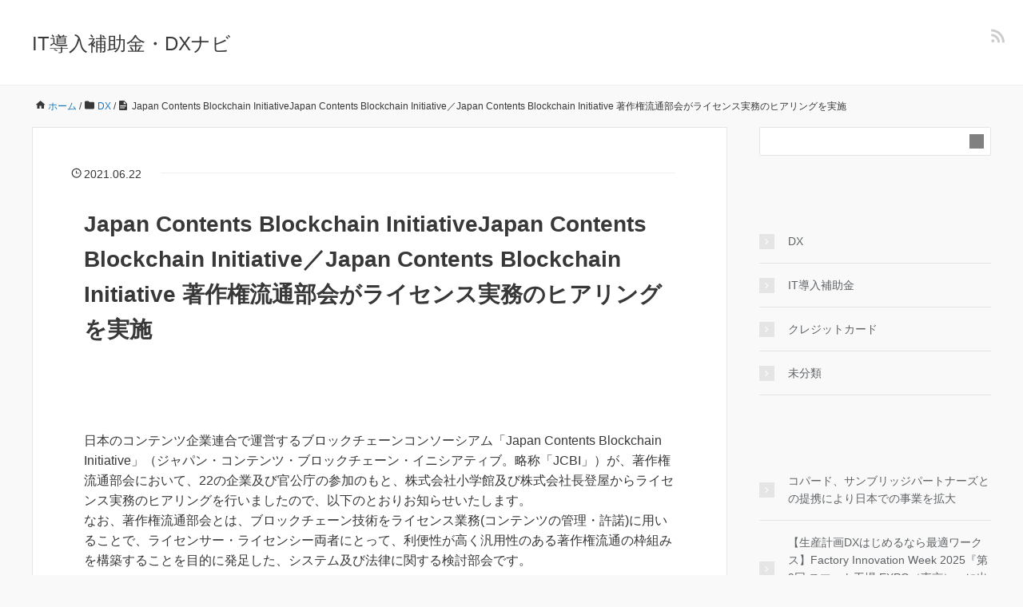

--- FILE ---
content_type: text/html; charset=UTF-8
request_url: https://www.nabis-g.com/15132/
body_size: 14739
content:
<!DOCTYPE HTML>
<html lang="ja">
<head prefix="og: https://ogp.me/ns# fb: https://ogp.me/ns/fb# article: https://ogp.me/ns/article#">
	<meta charset="UTF-8">
	
	<meta name="viewport" content="width=device-width,initial-scale=1.0">
	<!--[if lt IE 9]>
    <script src="http://html5shiv.googlecode.com/svn/trunk/html5.js"></script>
  <![endif]-->


		<!-- All in One SEO 4.7.4.1 - aioseo.com -->
		<title>Japan Contents Blockchain InitiativeJapan Contents Blockchain Initiative／Japan Contents Blockchain Initiative 著作権流通部会がライセンス実務のヒアリングを実施 | IT導入補助金・DXナビ</title>
		<meta name="description" content="日本のコンテンツ企業連合で運営するブロックチェーンコンソーシアム「Japan Contents Blockchain Initiative」（ジャパン・コンテンツ・ブロックチェーン・イニシアティブ。略称「JCBI」）が、著作権流通部会において、22の企業及び官公庁の参加のもと、株式会社小学館及び株式会社長登屋からライセンス実務のヒアリングを行いましたので、以下のとおりお知らせいたします。 なお、著作権流通部会とは、ブロックチェーン技術をライセンス業務(コンテンツの管理・許諾)に用いることで、ライセンサー・ライセンシー両者にとって、利便性が高く汎用性のある著作権流通の枠組みを構築することを目的に発足した、システム及び法律に関する検討部会です。" />
		<meta name="robots" content="max-image-preview:large" />
		<link rel="canonical" href="https://www.nabis-g.com/15132/" />
		<meta name="generator" content="All in One SEO (AIOSEO) 4.7.4.1" />
		<meta property="og:locale" content="ja_JP" />
		<meta property="og:site_name" content="IT導入補助金ナビ" />
		<meta property="og:type" content="article" />
		<meta property="og:title" content="Japan Contents Blockchain InitiativeJapan Contents Blockchain Initiative／Japan Contents Blockchain Initiative 著作権流通部会がライセンス実務のヒアリングを実施 | IT導入補助金・DXナビ" />
		<meta property="og:description" content="日本のコンテンツ企業連合で運営するブロックチェーンコンソーシアム「Japan Contents Blockchain Initiative」（ジャパン・コンテンツ・ブロックチェーン・イニシアティブ。略称「JCBI」）が、著作権流通部会において、22の企業及び官公庁の参加のもと、株式会社小学館及び株式会社長登屋からライセンス実務のヒアリングを行いましたので、以下のとおりお知らせいたします。 なお、著作権流通部会とは、ブロックチェーン技術をライセンス業務(コンテンツの管理・許諾)に用いることで、ライセンサー・ライセンシー両者にとって、利便性が高く汎用性のある著作権流通の枠組みを構築することを目的に発足した、システム及び法律に関する検討部会です。" />
		<meta property="og:url" content="https://www.nabis-g.com/15132/" />
		<meta property="og:image" content="https://www.nabis-g.com/wp-content/uploads/2020/06/IThozyo-logo.png" />
		<meta property="og:image:secure_url" content="https://www.nabis-g.com/wp-content/uploads/2020/06/IThozyo-logo.png" />
		<meta property="og:image:width" content="450" />
		<meta property="og:image:height" content="150" />
		<meta property="article:published_time" content="2021-06-21T22:37:23+00:00" />
		<meta property="article:modified_time" content="2021-06-21T22:37:23+00:00" />
		<meta name="twitter:card" content="summary" />
		<meta name="twitter:title" content="Japan Contents Blockchain InitiativeJapan Contents Blockchain Initiative／Japan Contents Blockchain Initiative 著作権流通部会がライセンス実務のヒアリングを実施 | IT導入補助金・DXナビ" />
		<meta name="twitter:description" content="日本のコンテンツ企業連合で運営するブロックチェーンコンソーシアム「Japan Contents Blockchain Initiative」（ジャパン・コンテンツ・ブロックチェーン・イニシアティブ。略称「JCBI」）が、著作権流通部会において、22の企業及び官公庁の参加のもと、株式会社小学館及び株式会社長登屋からライセンス実務のヒアリングを行いましたので、以下のとおりお知らせいたします。 なお、著作権流通部会とは、ブロックチェーン技術をライセンス業務(コンテンツの管理・許諾)に用いることで、ライセンサー・ライセンシー両者にとって、利便性が高く汎用性のある著作権流通の枠組みを構築することを目的に発足した、システム及び法律に関する検討部会です。" />
		<meta name="twitter:image" content="https://www.nabis-g.com/wp-content/uploads/2020/06/IThozyo-logo.png" />
		<script type="application/ld+json" class="aioseo-schema">
			{"@context":"https:\/\/schema.org","@graph":[{"@type":"Article","@id":"https:\/\/www.nabis-g.com\/15132\/#article","name":"Japan Contents Blockchain InitiativeJapan Contents Blockchain Initiative\uff0fJapan Contents Blockchain Initiative \u8457\u4f5c\u6a29\u6d41\u901a\u90e8\u4f1a\u304c\u30e9\u30a4\u30bb\u30f3\u30b9\u5b9f\u52d9\u306e\u30d2\u30a2\u30ea\u30f3\u30b0\u3092\u5b9f\u65bd | IT\u5c0e\u5165\u88dc\u52a9\u91d1\u30fbDX\u30ca\u30d3","headline":"Japan Contents Blockchain InitiativeJapan Contents Blockchain Initiative\uff0fJapan Contents Blockchain Initiative \u8457\u4f5c\u6a29\u6d41\u901a\u90e8\u4f1a\u304c\u30e9\u30a4\u30bb\u30f3\u30b9\u5b9f\u52d9\u306e\u30d2\u30a2\u30ea\u30f3\u30b0\u3092\u5b9f\u65bd","author":{"@id":"https:\/\/www.nabis-g.com\/author\/koutake\/#author"},"publisher":{"@id":"https:\/\/www.nabis-g.com\/#organization"},"image":{"@type":"ImageObject","url":"https:\/\/prtimes.jp\/i\/63619\/9\/resize\/d63619-9-706957-0.png","@id":"https:\/\/www.nabis-g.com\/15132\/#articleImage"},"datePublished":"2021-06-22T07:37:23+09:00","dateModified":"2021-06-22T07:37:23+09:00","inLanguage":"ja","mainEntityOfPage":{"@id":"https:\/\/www.nabis-g.com\/15132\/#webpage"},"isPartOf":{"@id":"https:\/\/www.nabis-g.com\/15132\/#webpage"},"articleSection":"DX"},{"@type":"BreadcrumbList","@id":"https:\/\/www.nabis-g.com\/15132\/#breadcrumblist","itemListElement":[{"@type":"ListItem","@id":"https:\/\/www.nabis-g.com\/#listItem","position":1,"name":"\u5bb6"}]},{"@type":"Organization","@id":"https:\/\/www.nabis-g.com\/#organization","name":"IT\u5c0e\u5165\u88dc\u52a9\u91d1\u30ca\u30d3","description":"\u5bfe\u8c61\u30b5\u30fc\u30d3\u30b9\u4e00\u89a7","url":"https:\/\/www.nabis-g.com\/","logo":{"@type":"ImageObject","url":"https:\/\/www.nabis-g.com\/wp-content\/uploads\/2020\/06\/IThozyo-logo.png","@id":"https:\/\/www.nabis-g.com\/15132\/#organizationLogo","width":450,"height":150,"caption":"IT\u5c0e\u5165\u88dc\u52a9\u91d1\u30ed\u30b4"},"image":{"@id":"https:\/\/www.nabis-g.com\/15132\/#organizationLogo"}},{"@type":"Person","@id":"https:\/\/www.nabis-g.com\/author\/koutake\/#author","url":"https:\/\/www.nabis-g.com\/author\/koutake\/","name":"IT\u5c0e\u5165\u88dc\u52a9\u91d1\u30fbDX\u30ca\u30d3","image":{"@type":"ImageObject","@id":"https:\/\/www.nabis-g.com\/15132\/#authorImage","url":"https:\/\/secure.gravatar.com\/avatar\/25d948e03ff1047eb1a1a8852b701ee3?s=96&d=mm&r=g","width":96,"height":96,"caption":"IT\u5c0e\u5165\u88dc\u52a9\u91d1\u30fbDX\u30ca\u30d3"}},{"@type":"WebPage","@id":"https:\/\/www.nabis-g.com\/15132\/#webpage","url":"https:\/\/www.nabis-g.com\/15132\/","name":"Japan Contents Blockchain InitiativeJapan Contents Blockchain Initiative\uff0fJapan Contents Blockchain Initiative \u8457\u4f5c\u6a29\u6d41\u901a\u90e8\u4f1a\u304c\u30e9\u30a4\u30bb\u30f3\u30b9\u5b9f\u52d9\u306e\u30d2\u30a2\u30ea\u30f3\u30b0\u3092\u5b9f\u65bd | IT\u5c0e\u5165\u88dc\u52a9\u91d1\u30fbDX\u30ca\u30d3","description":"\u65e5\u672c\u306e\u30b3\u30f3\u30c6\u30f3\u30c4\u4f01\u696d\u9023\u5408\u3067\u904b\u55b6\u3059\u308b\u30d6\u30ed\u30c3\u30af\u30c1\u30a7\u30fc\u30f3\u30b3\u30f3\u30bd\u30fc\u30b7\u30a2\u30e0\u300cJapan Contents Blockchain Initiative\u300d\uff08\u30b8\u30e3\u30d1\u30f3\u30fb\u30b3\u30f3\u30c6\u30f3\u30c4\u30fb\u30d6\u30ed\u30c3\u30af\u30c1\u30a7\u30fc\u30f3\u30fb\u30a4\u30cb\u30b7\u30a2\u30c6\u30a3\u30d6\u3002\u7565\u79f0\u300cJCBI\u300d\uff09\u304c\u3001\u8457\u4f5c\u6a29\u6d41\u901a\u90e8\u4f1a\u306b\u304a\u3044\u3066\u300122\u306e\u4f01\u696d\u53ca\u3073\u5b98\u516c\u5e81\u306e\u53c2\u52a0\u306e\u3082\u3068\u3001\u682a\u5f0f\u4f1a\u793e\u5c0f\u5b66\u9928\u53ca\u3073\u682a\u5f0f\u4f1a\u793e\u9577\u767b\u5c4b\u304b\u3089\u30e9\u30a4\u30bb\u30f3\u30b9\u5b9f\u52d9\u306e\u30d2\u30a2\u30ea\u30f3\u30b0\u3092\u884c\u3044\u307e\u3057\u305f\u306e\u3067\u3001\u4ee5\u4e0b\u306e\u3068\u304a\u308a\u304a\u77e5\u3089\u305b\u3044\u305f\u3057\u307e\u3059\u3002 \u306a\u304a\u3001\u8457\u4f5c\u6a29\u6d41\u901a\u90e8\u4f1a\u3068\u306f\u3001\u30d6\u30ed\u30c3\u30af\u30c1\u30a7\u30fc\u30f3\u6280\u8853\u3092\u30e9\u30a4\u30bb\u30f3\u30b9\u696d\u52d9(\u30b3\u30f3\u30c6\u30f3\u30c4\u306e\u7ba1\u7406\u30fb\u8a31\u8afe)\u306b\u7528\u3044\u308b\u3053\u3068\u3067\u3001\u30e9\u30a4\u30bb\u30f3\u30b5\u30fc\u30fb\u30e9\u30a4\u30bb\u30f3\u30b7\u30fc\u4e21\u8005\u306b\u3068\u3063\u3066\u3001\u5229\u4fbf\u6027\u304c\u9ad8\u304f\u6c4e\u7528\u6027\u306e\u3042\u308b\u8457\u4f5c\u6a29\u6d41\u901a\u306e\u67a0\u7d44\u307f\u3092\u69cb\u7bc9\u3059\u308b\u3053\u3068\u3092\u76ee\u7684\u306b\u767a\u8db3\u3057\u305f\u3001\u30b7\u30b9\u30c6\u30e0\u53ca\u3073\u6cd5\u5f8b\u306b\u95a2\u3059\u308b\u691c\u8a0e\u90e8\u4f1a\u3067\u3059\u3002","inLanguage":"ja","isPartOf":{"@id":"https:\/\/www.nabis-g.com\/#website"},"breadcrumb":{"@id":"https:\/\/www.nabis-g.com\/15132\/#breadcrumblist"},"author":{"@id":"https:\/\/www.nabis-g.com\/author\/koutake\/#author"},"creator":{"@id":"https:\/\/www.nabis-g.com\/author\/koutake\/#author"},"datePublished":"2021-06-22T07:37:23+09:00","dateModified":"2021-06-22T07:37:23+09:00"},{"@type":"WebSite","@id":"https:\/\/www.nabis-g.com\/#website","url":"https:\/\/www.nabis-g.com\/","name":"IT\u5c0e\u5165\u88dc\u52a9\u91d1\u30fbDX\u30ca\u30d3","description":"\u5bfe\u8c61\u30b5\u30fc\u30d3\u30b9\u4e00\u89a7","inLanguage":"ja","publisher":{"@id":"https:\/\/www.nabis-g.com\/#organization"}}]}
		</script>
		<!-- All in One SEO -->

<meta name="keywords" content="" />
<meta name="description" content="



                        
                            日本のコンテンツ企業連合で運営するブロックチェーンコンソーシアム「Japan Contents Blockchain Init" />
<meta name="robots" content="index" />
<meta property="og:title" content="Japan Contents Blockchain InitiativeJapan Contents Blockchain Initiative／Japan Contents Blockchain Initiative 著作権流通部会がライセンス実務のヒアリングを実施" />
<meta property="og:type" content="article" />
<meta property="og:description" content="



                        
                            日本のコンテンツ企業連合で運営するブロックチェーンコンソーシアム「Japan Contents Blockchain Init" />
<meta property="og:url" content="https://www.nabis-g.com/15132/" />
<meta property="og:image" content="" />
<meta property="og:locale" content="ja_JP" />
<meta property="og:site_name" content="IT導入補助金・DXナビ" />
<script type="text/javascript">
/* <![CDATA[ */
window._wpemojiSettings = {"baseUrl":"https:\/\/s.w.org\/images\/core\/emoji\/15.0.3\/72x72\/","ext":".png","svgUrl":"https:\/\/s.w.org\/images\/core\/emoji\/15.0.3\/svg\/","svgExt":".svg","source":{"concatemoji":"https:\/\/www.nabis-g.com\/wp-includes\/js\/wp-emoji-release.min.js?ver=6.6.4"}};
/*! This file is auto-generated */
!function(i,n){var o,s,e;function c(e){try{var t={supportTests:e,timestamp:(new Date).valueOf()};sessionStorage.setItem(o,JSON.stringify(t))}catch(e){}}function p(e,t,n){e.clearRect(0,0,e.canvas.width,e.canvas.height),e.fillText(t,0,0);var t=new Uint32Array(e.getImageData(0,0,e.canvas.width,e.canvas.height).data),r=(e.clearRect(0,0,e.canvas.width,e.canvas.height),e.fillText(n,0,0),new Uint32Array(e.getImageData(0,0,e.canvas.width,e.canvas.height).data));return t.every(function(e,t){return e===r[t]})}function u(e,t,n){switch(t){case"flag":return n(e,"\ud83c\udff3\ufe0f\u200d\u26a7\ufe0f","\ud83c\udff3\ufe0f\u200b\u26a7\ufe0f")?!1:!n(e,"\ud83c\uddfa\ud83c\uddf3","\ud83c\uddfa\u200b\ud83c\uddf3")&&!n(e,"\ud83c\udff4\udb40\udc67\udb40\udc62\udb40\udc65\udb40\udc6e\udb40\udc67\udb40\udc7f","\ud83c\udff4\u200b\udb40\udc67\u200b\udb40\udc62\u200b\udb40\udc65\u200b\udb40\udc6e\u200b\udb40\udc67\u200b\udb40\udc7f");case"emoji":return!n(e,"\ud83d\udc26\u200d\u2b1b","\ud83d\udc26\u200b\u2b1b")}return!1}function f(e,t,n){var r="undefined"!=typeof WorkerGlobalScope&&self instanceof WorkerGlobalScope?new OffscreenCanvas(300,150):i.createElement("canvas"),a=r.getContext("2d",{willReadFrequently:!0}),o=(a.textBaseline="top",a.font="600 32px Arial",{});return e.forEach(function(e){o[e]=t(a,e,n)}),o}function t(e){var t=i.createElement("script");t.src=e,t.defer=!0,i.head.appendChild(t)}"undefined"!=typeof Promise&&(o="wpEmojiSettingsSupports",s=["flag","emoji"],n.supports={everything:!0,everythingExceptFlag:!0},e=new Promise(function(e){i.addEventListener("DOMContentLoaded",e,{once:!0})}),new Promise(function(t){var n=function(){try{var e=JSON.parse(sessionStorage.getItem(o));if("object"==typeof e&&"number"==typeof e.timestamp&&(new Date).valueOf()<e.timestamp+604800&&"object"==typeof e.supportTests)return e.supportTests}catch(e){}return null}();if(!n){if("undefined"!=typeof Worker&&"undefined"!=typeof OffscreenCanvas&&"undefined"!=typeof URL&&URL.createObjectURL&&"undefined"!=typeof Blob)try{var e="postMessage("+f.toString()+"("+[JSON.stringify(s),u.toString(),p.toString()].join(",")+"));",r=new Blob([e],{type:"text/javascript"}),a=new Worker(URL.createObjectURL(r),{name:"wpTestEmojiSupports"});return void(a.onmessage=function(e){c(n=e.data),a.terminate(),t(n)})}catch(e){}c(n=f(s,u,p))}t(n)}).then(function(e){for(var t in e)n.supports[t]=e[t],n.supports.everything=n.supports.everything&&n.supports[t],"flag"!==t&&(n.supports.everythingExceptFlag=n.supports.everythingExceptFlag&&n.supports[t]);n.supports.everythingExceptFlag=n.supports.everythingExceptFlag&&!n.supports.flag,n.DOMReady=!1,n.readyCallback=function(){n.DOMReady=!0}}).then(function(){return e}).then(function(){var e;n.supports.everything||(n.readyCallback(),(e=n.source||{}).concatemoji?t(e.concatemoji):e.wpemoji&&e.twemoji&&(t(e.twemoji),t(e.wpemoji)))}))}((window,document),window._wpemojiSettings);
/* ]]> */
</script>
<style id='wp-emoji-styles-inline-css' type='text/css'>

	img.wp-smiley, img.emoji {
		display: inline !important;
		border: none !important;
		box-shadow: none !important;
		height: 1em !important;
		width: 1em !important;
		margin: 0 0.07em !important;
		vertical-align: -0.1em !important;
		background: none !important;
		padding: 0 !important;
	}
</style>
<link rel='stylesheet' id='wp-block-library-css' href='https://www.nabis-g.com/wp-includes/css/dist/block-library/style.min.css?ver=6.6.4' type='text/css' media='all' />
<style id='classic-theme-styles-inline-css' type='text/css'>
/*! This file is auto-generated */
.wp-block-button__link{color:#fff;background-color:#32373c;border-radius:9999px;box-shadow:none;text-decoration:none;padding:calc(.667em + 2px) calc(1.333em + 2px);font-size:1.125em}.wp-block-file__button{background:#32373c;color:#fff;text-decoration:none}
</style>
<style id='global-styles-inline-css' type='text/css'>
:root{--wp--preset--aspect-ratio--square: 1;--wp--preset--aspect-ratio--4-3: 4/3;--wp--preset--aspect-ratio--3-4: 3/4;--wp--preset--aspect-ratio--3-2: 3/2;--wp--preset--aspect-ratio--2-3: 2/3;--wp--preset--aspect-ratio--16-9: 16/9;--wp--preset--aspect-ratio--9-16: 9/16;--wp--preset--color--black: #000000;--wp--preset--color--cyan-bluish-gray: #abb8c3;--wp--preset--color--white: #ffffff;--wp--preset--color--pale-pink: #f78da7;--wp--preset--color--vivid-red: #cf2e2e;--wp--preset--color--luminous-vivid-orange: #ff6900;--wp--preset--color--luminous-vivid-amber: #fcb900;--wp--preset--color--light-green-cyan: #7bdcb5;--wp--preset--color--vivid-green-cyan: #00d084;--wp--preset--color--pale-cyan-blue: #8ed1fc;--wp--preset--color--vivid-cyan-blue: #0693e3;--wp--preset--color--vivid-purple: #9b51e0;--wp--preset--gradient--vivid-cyan-blue-to-vivid-purple: linear-gradient(135deg,rgba(6,147,227,1) 0%,rgb(155,81,224) 100%);--wp--preset--gradient--light-green-cyan-to-vivid-green-cyan: linear-gradient(135deg,rgb(122,220,180) 0%,rgb(0,208,130) 100%);--wp--preset--gradient--luminous-vivid-amber-to-luminous-vivid-orange: linear-gradient(135deg,rgba(252,185,0,1) 0%,rgba(255,105,0,1) 100%);--wp--preset--gradient--luminous-vivid-orange-to-vivid-red: linear-gradient(135deg,rgba(255,105,0,1) 0%,rgb(207,46,46) 100%);--wp--preset--gradient--very-light-gray-to-cyan-bluish-gray: linear-gradient(135deg,rgb(238,238,238) 0%,rgb(169,184,195) 100%);--wp--preset--gradient--cool-to-warm-spectrum: linear-gradient(135deg,rgb(74,234,220) 0%,rgb(151,120,209) 20%,rgb(207,42,186) 40%,rgb(238,44,130) 60%,rgb(251,105,98) 80%,rgb(254,248,76) 100%);--wp--preset--gradient--blush-light-purple: linear-gradient(135deg,rgb(255,206,236) 0%,rgb(152,150,240) 100%);--wp--preset--gradient--blush-bordeaux: linear-gradient(135deg,rgb(254,205,165) 0%,rgb(254,45,45) 50%,rgb(107,0,62) 100%);--wp--preset--gradient--luminous-dusk: linear-gradient(135deg,rgb(255,203,112) 0%,rgb(199,81,192) 50%,rgb(65,88,208) 100%);--wp--preset--gradient--pale-ocean: linear-gradient(135deg,rgb(255,245,203) 0%,rgb(182,227,212) 50%,rgb(51,167,181) 100%);--wp--preset--gradient--electric-grass: linear-gradient(135deg,rgb(202,248,128) 0%,rgb(113,206,126) 100%);--wp--preset--gradient--midnight: linear-gradient(135deg,rgb(2,3,129) 0%,rgb(40,116,252) 100%);--wp--preset--font-size--small: 13px;--wp--preset--font-size--medium: 20px;--wp--preset--font-size--large: 36px;--wp--preset--font-size--x-large: 42px;--wp--preset--spacing--20: 0.44rem;--wp--preset--spacing--30: 0.67rem;--wp--preset--spacing--40: 1rem;--wp--preset--spacing--50: 1.5rem;--wp--preset--spacing--60: 2.25rem;--wp--preset--spacing--70: 3.38rem;--wp--preset--spacing--80: 5.06rem;--wp--preset--shadow--natural: 6px 6px 9px rgba(0, 0, 0, 0.2);--wp--preset--shadow--deep: 12px 12px 50px rgba(0, 0, 0, 0.4);--wp--preset--shadow--sharp: 6px 6px 0px rgba(0, 0, 0, 0.2);--wp--preset--shadow--outlined: 6px 6px 0px -3px rgba(255, 255, 255, 1), 6px 6px rgba(0, 0, 0, 1);--wp--preset--shadow--crisp: 6px 6px 0px rgba(0, 0, 0, 1);}:where(.is-layout-flex){gap: 0.5em;}:where(.is-layout-grid){gap: 0.5em;}body .is-layout-flex{display: flex;}.is-layout-flex{flex-wrap: wrap;align-items: center;}.is-layout-flex > :is(*, div){margin: 0;}body .is-layout-grid{display: grid;}.is-layout-grid > :is(*, div){margin: 0;}:where(.wp-block-columns.is-layout-flex){gap: 2em;}:where(.wp-block-columns.is-layout-grid){gap: 2em;}:where(.wp-block-post-template.is-layout-flex){gap: 1.25em;}:where(.wp-block-post-template.is-layout-grid){gap: 1.25em;}.has-black-color{color: var(--wp--preset--color--black) !important;}.has-cyan-bluish-gray-color{color: var(--wp--preset--color--cyan-bluish-gray) !important;}.has-white-color{color: var(--wp--preset--color--white) !important;}.has-pale-pink-color{color: var(--wp--preset--color--pale-pink) !important;}.has-vivid-red-color{color: var(--wp--preset--color--vivid-red) !important;}.has-luminous-vivid-orange-color{color: var(--wp--preset--color--luminous-vivid-orange) !important;}.has-luminous-vivid-amber-color{color: var(--wp--preset--color--luminous-vivid-amber) !important;}.has-light-green-cyan-color{color: var(--wp--preset--color--light-green-cyan) !important;}.has-vivid-green-cyan-color{color: var(--wp--preset--color--vivid-green-cyan) !important;}.has-pale-cyan-blue-color{color: var(--wp--preset--color--pale-cyan-blue) !important;}.has-vivid-cyan-blue-color{color: var(--wp--preset--color--vivid-cyan-blue) !important;}.has-vivid-purple-color{color: var(--wp--preset--color--vivid-purple) !important;}.has-black-background-color{background-color: var(--wp--preset--color--black) !important;}.has-cyan-bluish-gray-background-color{background-color: var(--wp--preset--color--cyan-bluish-gray) !important;}.has-white-background-color{background-color: var(--wp--preset--color--white) !important;}.has-pale-pink-background-color{background-color: var(--wp--preset--color--pale-pink) !important;}.has-vivid-red-background-color{background-color: var(--wp--preset--color--vivid-red) !important;}.has-luminous-vivid-orange-background-color{background-color: var(--wp--preset--color--luminous-vivid-orange) !important;}.has-luminous-vivid-amber-background-color{background-color: var(--wp--preset--color--luminous-vivid-amber) !important;}.has-light-green-cyan-background-color{background-color: var(--wp--preset--color--light-green-cyan) !important;}.has-vivid-green-cyan-background-color{background-color: var(--wp--preset--color--vivid-green-cyan) !important;}.has-pale-cyan-blue-background-color{background-color: var(--wp--preset--color--pale-cyan-blue) !important;}.has-vivid-cyan-blue-background-color{background-color: var(--wp--preset--color--vivid-cyan-blue) !important;}.has-vivid-purple-background-color{background-color: var(--wp--preset--color--vivid-purple) !important;}.has-black-border-color{border-color: var(--wp--preset--color--black) !important;}.has-cyan-bluish-gray-border-color{border-color: var(--wp--preset--color--cyan-bluish-gray) !important;}.has-white-border-color{border-color: var(--wp--preset--color--white) !important;}.has-pale-pink-border-color{border-color: var(--wp--preset--color--pale-pink) !important;}.has-vivid-red-border-color{border-color: var(--wp--preset--color--vivid-red) !important;}.has-luminous-vivid-orange-border-color{border-color: var(--wp--preset--color--luminous-vivid-orange) !important;}.has-luminous-vivid-amber-border-color{border-color: var(--wp--preset--color--luminous-vivid-amber) !important;}.has-light-green-cyan-border-color{border-color: var(--wp--preset--color--light-green-cyan) !important;}.has-vivid-green-cyan-border-color{border-color: var(--wp--preset--color--vivid-green-cyan) !important;}.has-pale-cyan-blue-border-color{border-color: var(--wp--preset--color--pale-cyan-blue) !important;}.has-vivid-cyan-blue-border-color{border-color: var(--wp--preset--color--vivid-cyan-blue) !important;}.has-vivid-purple-border-color{border-color: var(--wp--preset--color--vivid-purple) !important;}.has-vivid-cyan-blue-to-vivid-purple-gradient-background{background: var(--wp--preset--gradient--vivid-cyan-blue-to-vivid-purple) !important;}.has-light-green-cyan-to-vivid-green-cyan-gradient-background{background: var(--wp--preset--gradient--light-green-cyan-to-vivid-green-cyan) !important;}.has-luminous-vivid-amber-to-luminous-vivid-orange-gradient-background{background: var(--wp--preset--gradient--luminous-vivid-amber-to-luminous-vivid-orange) !important;}.has-luminous-vivid-orange-to-vivid-red-gradient-background{background: var(--wp--preset--gradient--luminous-vivid-orange-to-vivid-red) !important;}.has-very-light-gray-to-cyan-bluish-gray-gradient-background{background: var(--wp--preset--gradient--very-light-gray-to-cyan-bluish-gray) !important;}.has-cool-to-warm-spectrum-gradient-background{background: var(--wp--preset--gradient--cool-to-warm-spectrum) !important;}.has-blush-light-purple-gradient-background{background: var(--wp--preset--gradient--blush-light-purple) !important;}.has-blush-bordeaux-gradient-background{background: var(--wp--preset--gradient--blush-bordeaux) !important;}.has-luminous-dusk-gradient-background{background: var(--wp--preset--gradient--luminous-dusk) !important;}.has-pale-ocean-gradient-background{background: var(--wp--preset--gradient--pale-ocean) !important;}.has-electric-grass-gradient-background{background: var(--wp--preset--gradient--electric-grass) !important;}.has-midnight-gradient-background{background: var(--wp--preset--gradient--midnight) !important;}.has-small-font-size{font-size: var(--wp--preset--font-size--small) !important;}.has-medium-font-size{font-size: var(--wp--preset--font-size--medium) !important;}.has-large-font-size{font-size: var(--wp--preset--font-size--large) !important;}.has-x-large-font-size{font-size: var(--wp--preset--font-size--x-large) !important;}
:where(.wp-block-post-template.is-layout-flex){gap: 1.25em;}:where(.wp-block-post-template.is-layout-grid){gap: 1.25em;}
:where(.wp-block-columns.is-layout-flex){gap: 2em;}:where(.wp-block-columns.is-layout-grid){gap: 2em;}
:root :where(.wp-block-pullquote){font-size: 1.5em;line-height: 1.6;}
</style>
<link rel='stylesheet' id='base-css' href='https://www.nabis-g.com/wp-content/themes/xeory_base/base.css?ver=6.6.4' type='text/css' media='all' />
<link rel='stylesheet' id='main-css' href='https://www.nabis-g.com/wp-content/themes/xeory_base/style.css?ver=6.6.4' type='text/css' media='all' />
<link rel='stylesheet' id='icon-css' href='https://www.nabis-g.com/wp-content/themes/xeory_base/lib/css/icon.css?ver=6.6.4' type='text/css' media='all' />
<script type="text/javascript" src="https://www.nabis-g.com/wp-includes/js/jquery/jquery.min.js?ver=3.7.1" id="jquery-core-js"></script>
<script type="text/javascript" src="https://www.nabis-g.com/wp-includes/js/jquery/jquery-migrate.min.js?ver=3.4.1" id="jquery-migrate-js"></script>
<link rel="https://api.w.org/" href="https://www.nabis-g.com/wp-json/" /><link rel="alternate" title="JSON" type="application/json" href="https://www.nabis-g.com/wp-json/wp/v2/posts/15132" /><link rel="EditURI" type="application/rsd+xml" title="RSD" href="https://www.nabis-g.com/xmlrpc.php?rsd" />
<meta name="generator" content="WordPress 6.6.4" />
<link rel='shortlink' href='https://www.nabis-g.com/?p=15132' />
<link rel="alternate" title="oEmbed (JSON)" type="application/json+oembed" href="https://www.nabis-g.com/wp-json/oembed/1.0/embed?url=https%3A%2F%2Fwww.nabis-g.com%2F15132%2F" />
<link rel="alternate" title="oEmbed (XML)" type="text/xml+oembed" href="https://www.nabis-g.com/wp-json/oembed/1.0/embed?url=https%3A%2F%2Fwww.nabis-g.com%2F15132%2F&#038;format=xml" />
<link rel="icon" href="https://www.nabis-g.com/wp-content/uploads/2022/03/cropped-IThozyo-logo-32x32.png" sizes="32x32" />
<link rel="icon" href="https://www.nabis-g.com/wp-content/uploads/2022/03/cropped-IThozyo-logo-192x192.png" sizes="192x192" />
<link rel="apple-touch-icon" href="https://www.nabis-g.com/wp-content/uploads/2022/03/cropped-IThozyo-logo-180x180.png" />
<meta name="msapplication-TileImage" content="https://www.nabis-g.com/wp-content/uploads/2022/03/cropped-IThozyo-logo-270x270.png" />


</head>

<body id="top" class="post-template-default single single-post postid-15132 single-format-standard left-content default" itemscope itemtype="https://schema.org/WebPage">
  <div id="fb-root"></div>
<script>(function(d, s, id) {
  var js, fjs = d.getElementsByTagName(s)[0];
  if (d.getElementById(id)) return;
  js = d.createElement(s); js.id = id;
  js.src = "//connect.facebook.net/ja_JP/sdk.js#xfbml=1&version=v2.8&appId=";
  fjs.parentNode.insertBefore(js, fjs);
}(document, 'script', 'facebook-jssdk'));</script>


<header id="header" role="banner" itemscope itemtype="https://schema.org/WPHeader">
  <div class="wrap">
          <p id="logo" itemprop="headline">
        <a href="https://www.nabis-g.com">IT導入補助金・DXナビ</a>
      </p>

  <div id="header-sns" class="sp-hide"><ul><li class="feedly_icon"><a target="_blank" href="https://feedly.com/i/subscription/feed/https%3A%2F%2Fwww.nabis-g.com%2Ffeed%2F" aria-label="feedly"><i class="fa fa-rss"></i></a></li></ul></div>
  </div>
</header>

<!-- start global nav  -->
<!---->


<div id="content">


<div class="wrap">

  
    <ol class="breadcrumb clearfix" itemscope itemtype="https://schema.org/BreadcrumbList" ><meta itemprop="name" content="パンくずリスト"><li itemscope itemtype="https://schema.org/ListItem" itemprop="itemListElement"><a itemprop="item" href="https://www.nabis-g.com"><i class="fa fa-home"></i> <span itemprop="name">ホーム</span></a><meta itemprop="position" content="1"> / </li><li itemscope itemtype="https://schema.org/ListItem" itemprop="itemListElement"><a itemprop="item" href="https://www.nabis-g.com/category/dx/"><i class="fa fa-folder"></i> <span itemprop="name">DX</span></a><meta itemprop="position" content="2"> / </li><li itemscope itemtype="https://schema.org/ListItem" itemprop="itemListElement"><i class="fa fa-file-text"></i> <span itemprop="name">Japan Contents Blockchain InitiativeJapan Contents Blockchain Initiative／Japan Contents Blockchain Initiative 著作権流通部会がライセンス実務のヒアリングを実施</span><meta itemprop="position" content="3"></li></ol>
  <div id="main" class="col-md-8" role="main">

  
    <div class="main-inner">

    
    
        <article id="post-15132" class="post-15132 post type-post status-publish format-standard hentry category-dx">

      <header class="post-header">
        <ul class="post-meta list-inline">
          <li class="date updated"><i class="fa fa-clock-o"></i> 2021.06.22</li>
        </ul>
        <h1 class="post-title">Japan Contents Blockchain InitiativeJapan Contents Blockchain Initiative／Japan Contents Blockchain Initiative 著作権流通部会がライセンス実務のヒアリングを実施</h1>
        <div class="post-header-meta">
            <!-- ソーシャルボタン -->
  <ul class="bzb-sns-btn ">
  
  </ul>
  <!-- /bzb-sns-btns -->        </div>
      </header>

      <section class="post-content">

                </p>
<div class="rbody">
<div class="r-head">
                            日本のコンテンツ企業連合で運営するブロックチェーンコンソーシアム「Japan Contents Blockchain Initiative」（ジャパン・コンテンツ・ブロックチェーン・イニシアティブ。略称「JCBI」）が、著作権流通部会において、22の企業及び官公庁の参加のもと、株式会社小学館及び株式会社長登屋からライセンス実務のヒアリングを行いましたので、以下のとおりお知らせいたします。<br />
なお、著作権流通部会とは、ブロックチェーン技術をライセンス業務(コンテンツの管理・許諾)に用いることで、ライセンサー・ライセンシー両者にとって、利便性が高く汎用性のある著作権流通の枠組みを構築することを目的に発足した、システム及び法律に関する検討部会です。
                        </div>
<div class="r-text clearfix">
<div class="rich-text">
<p id="p-iframe-image-37836-1"><span class="text-image-caption clearfix editor-image center"><img decoding="async" src="https://prtimes.jp/i/63619/9/resize/d63619-9-706957-0.png" style="width: 650px;height: 365px" alt=""></span></p>
<p>＜参加企業（あいうえお順）＞<br />
株式会社朝日新聞社、株式会社エイトリンクス、エイベックス・テクノロジーズ株式会社、株式会社ケンタウロスワークス、原本株式会社、株式会社C-POT、株式会社 小学館、SingulaNet株式会社、株式会社電通、株式会社電通国際情報サービス、株式会社 長登屋、株式会社博報堂、株式会社Hashpalette、ピクスタ株式会社、株式会社PocketRD、三井住友海上火災保険株式会社、Ridgelinez株式会社</p>
<p>＜参加官公庁（あいうえお順）＞<br />
経済産業省コンテンツ産業課、内閣府知的財産戦略推進事務局、文化庁著作権課</p>
<p>＜部会運営＞<br />
部会長　骨董通り法律事務所　岡本健太郎（弁護士）<br />
副部会長　早稲田リーガルコモンズ法律事務所　稲村宥人（弁護士）</p>
<p>＜実施日時＞<br />
2021年4月21日　株式会社小学館（総合出版社。ライセンサー側）<br />
2021年4月28日　株式会社長登屋（土産菓子の企画・製造・販売。ライセンシー側）</p>
<p>＜要旨＞<br />
主なヒアリング項目は、①対象となるコンテンツ・利用方法、②契約実務・条件の実態、③ライセンス業務に関する課題等であり、その要旨は、以下のとおりである。後日、詳細をまとめた報告書を作成する予定である。</p>
<p>株式会社小学館：取扱いコンテンツは、文芸、雑誌（記事・写真）、漫画など多岐に渡り、利用許諾を行う二次利用も映像化・アニメ化、舞台化、ノベライズ、商品化など多岐に渡る。特に文芸や漫画の二次利用に際しては、作家の意向を個別に確認することが多い。二次利用の希望者側から企画提案を受けることが多く、利用条件としては、許諾料などのほか、作品の世界観を維持するため、クリエイティブ・コントロール（二次利用の態様等の個別確認）を重視している。契約書は、紙・電子の両媒体があり、ほぼ自社作成のドラフトを利用している。不正利用対策は、他社と協力して行っており、海外向けは、現地の翻訳出版社、代理店等を通じて展開を図っている。</p>
<p>株式会社長登屋：利用許諾を受けるコンテンツは、漫画・アニメ、ゆるキャラなどのキャラクター、スポーツ関連等が多く、二次利用の態様は、商品化（土産菓子）が中心である。土産菓子は、スーパーやコンビニエンスストアで販売される菓子とは、販路や価格帯が異なるなど競合し難いと考えている。当社から権利者に対して企画提案を行うことが多く、商品化に際しては、各キャラクターの利用態様等において、権利者の意向を尊重している。契約書は、紙・電子の両媒体があり、権利者の雛型を利用することも少なくない。第三者による不正利用を認識した場合には、権利者に報告等しており、また、海外コンテンツの利用もあるが、商品の販売先は国内が中心である。</p>
<p>＜Japan Contents Blockchain Initiative/JCBIとは＞<br />
2020年2月に発足した、日本のメディア・コンテンツ業界のデジタルトランスフォーメーションを業界横断的に加速するための企業連合コンソーシアムです。2021年5月時点で、15社（株式会社朝日新聞社、株式会社エイトリンクス、エイベックス・テクノロジーズ株式会社、株式会社ケンタウロスワークス、原本株式会社、株式会社C-POT、SingulaNet株式会社、株式会社電通、株式会社電通国際情報サービス、株式会社博報堂、株式会社Hashpalette、ピクスタ株式会社、株式会社PocketRD、ユナイテッド株式会社、Ridgelinez株式会社）が会員企業として加入しています。</p>
<p>会員企業は、ノードサーバを構築・運用し、コンソーシアム型ブロックチェーン「Contents Consortium Blockchain Platform」を共同で運営することで、APIを介して同ブロックチェーン上にMetadataとしてコンテンツの属性情報を記録するほか、NFTとしてコンテンツの各種権利を発行・移転することができます。</p>
<p>Japan Contents Blockchain Initiativeは、今後も、メディア・コンテンツ及びブロックチェーン業界から入会企業を広く募り（※1、※2）、ブロックチェーン技術等のキーテクノロジーを活用し、日本のメディア・コンテンツ産業の成長に寄与するために、活動をさらに推進していきます。</p>
<p>※1「Japan Contents Blockchain Initiative（ジャパン コンテンツ ブロックチェーン イニシアティブ）の入会お申込みサイト」<br /><a href="https://www.japan-contents-blockchain-initiative.org/contact" target="_blank" rel="nofollow ugc noopener">https://www.japan-contents-blockchain-initiative.org/contact</a></p>
<p>※2「Japan Contents Blockchain Initiative（ジャパン コンテンツ ブロックチェーン イニシアティブ）の入会お申込み連絡先」<br />
info@japan-contents-blockchain-initiative.org</p>
<p>【本件に関するお問い合わせ】<br />
Japan Contents Blockchain Initiative 事務局 info@japan-contents-blockchain-initiative.org
                            </div>
</p></div>
</p></div>

      </section>

      <footer class="post-footer">

        <!-- ソーシャルボタン -->
  <ul class="bzb-sns-btn ">
  
  </ul>
  <!-- /bzb-sns-btns -->
        <ul class="post-footer-list">
          <li class="cat"><i class="fa fa-folder"></i> <a href="https://www.nabis-g.com/category/dx/" rel="category tag">DX</a></li>
                  </ul>
      </footer>

      <aside>
        

        
        <h2 class="post-share-title">SNSでもご購読できます。</h2>
        
          <ul class="post-sns">
            <li class="post-sns-twitter">
             
              <a href="https://twitter.com/" taget="_blank">
                <svg width="20" height="21" viewBox="0 0 1200 1227" fill="none" xmlns="https://www.w3.org/2000/svg">
                  <path d="M714.163 519.284L1160.89 0H1055.03L667.137 450.887L357.328 0H0L468.492 681.821L0 1226.37H105.866L515.491 750.218L842.672 1226.37H1200L714.137 519.284H714.163ZM569.165 687.828L521.697 619.934L144.011 79.6944H306.615L611.412 515.685L658.88 583.579L1055.08 1150.3H892.476L569.165 687.854V687.828Z" fill="#757575"/>
                </svg>
                <span>X</span>でフォローする
              </a>
            </li>
            <li class="post-sns-feedly">
              <a href="https://feedly.com/i/subscription/feed/https%3A%2F%2Fwww.nabis-g.com%2Ffeed%2F" target="_blank">
              <svg width="20" height="20" viewBox="0 0 20 20" fill="none" xmlns="http://www.w3.org/2000/svg">
                <path d="M2.353 20c-.647 0-1.2-.23-1.661-.69A2.27 2.27 0 0 1 0 17.646c0-.648.23-1.201.692-1.661a2.28 2.28 0 0 1 1.66-.692 2.26 2.26 0 0 1 1.663.692c.463.463.693 1.016.69 1.661a2.295 2.295 0 0 1-.69 1.662A2.235 2.235 0 0 1 2.353 20zm14.118 0c0-2.294-.432-4.436-1.294-6.426a16.716 16.716 0 0 0-3.53-5.221 16.674 16.674 0 0 0-5.22-3.53C4.437 3.963 2.295 3.53 0 3.53V0c2.784 0 5.382.52 7.794 1.559a20.2 20.2 0 0 1 10.647 10.647C19.481 14.618 20 17.216 20 20h-3.53zm-7.06 0c0-1.314-.244-2.535-.735-3.662a9.576 9.576 0 0 0-2.029-2.985 9.622 9.622 0 0 0-2.985-2.03c-1.127-.49-2.347-.736-3.662-.735v-3.53c1.804 0 3.485.34 5.045 1.016a13.147 13.147 0 0 1 4.102 2.779 13.162 13.162 0 0 1 2.78 4.103c.678 1.56 1.016 3.242 1.014 5.044h-3.53z" fill="#757575"/>
              </svg>
              <span>Feedly</span>でフォローする</a></li>
          </ul>
      </aside>

          <aside class="post-author" itemprop="author" itemscope="itemscope" itemtype="https://schema.org/Person">
      <div class="clearfix">
        <div class="post-author-img">
          <div class="inner">
          <img src="https://www.nabis-g.com/wp-content/themes/xeory_base/lib/images/masman.png" alt="masman" width="100" height="100" loading="lazy" decoding="async" />
          </div>
        </div>
        <div class="post-author-meta">
          <h2 itemprop="name">IT導入補助金・DXナビ</h2>
          <p itemprop="description"></p>
        </div>
      </div>
    </aside>
    
    </article>


    
    
    </div><!-- /main-inner -->

    
  </div><!-- /main -->

  <div id="side" class="col-md-4" role="complementary" itemscope="itemscope" itemtype="https://schema.org/WPSideBar">
    <div class="side-inner">
      <div class="side-widget-area">
        
      <div id="search-2" class="widget_search side-widget"><div class="side-widget-inner"><form role="search" method="get" id="searchform" action="https://www.nabis-g.com/">
  <div>
  <input type="text" value="" name="s" id="s" aria-label="検索フォーム" />
  <button type="submit" id="searchsubmit" aria-label="検索フォームボタン"></button>
  </div>
  </form></div></div><div id="block-3" class="widget_block widget_categories side-widget"><div class="side-widget-inner"><ul class="wp-block-categories-list wp-block-categories">	<li class="cat-item cat-item-7"><a href="https://www.nabis-g.com/category/dx/">DX</a>
</li>
	<li class="cat-item cat-item-2"><a href="https://www.nabis-g.com/category/itintro/">IT導入補助金</a>
</li>
	<li class="cat-item cat-item-8"><a href="https://www.nabis-g.com/category/%e3%82%af%e3%83%ac%e3%82%b8%e3%83%83%e3%83%88%e3%82%ab%e3%83%bc%e3%83%89/">クレジットカード</a>
</li>
	<li class="cat-item cat-item-1"><a href="https://www.nabis-g.com/category/%e6%9c%aa%e5%88%86%e9%a1%9e/">未分類</a>
</li>
</ul></div></div><div id="block-5" class="widget_block widget_recent_entries side-widget"><div class="side-widget-inner"><ul class="wp-block-latest-posts__list wp-block-latest-posts"><li><a class="wp-block-latest-posts__post-title" href="https://www.nabis-g.com/20823/">コパード、サンブリッジパートナーズとの提携により日本での事業を拡大</a></li>
<li><a class="wp-block-latest-posts__post-title" href="https://www.nabis-g.com/20822/">【生産計画DXはじめるなら最適ワークス】Factory Innovation Week 2025『第9回 スマート工場 EXPO（東京）』に出展します</a></li>
<li><a class="wp-block-latest-posts__post-title" href="https://www.nabis-g.com/20821/">ECサイトの成功事例を讃える「awoo User Champion Award 2024」を発表</a></li>
<li><a class="wp-block-latest-posts__post-title" href="https://www.nabis-g.com/20820/">AI法務プラットフォーム「LegalOn Cloud」、職業紹介・労働者派遣業界向けの法務コンテンツを強化！</a></li>
<li><a class="wp-block-latest-posts__post-title" href="https://www.nabis-g.com/20819/">APTO、国立情報学研究所大規模言語モデル研究開発センター主催「第15回 LLM 勉強会」に機械学習エンジニア寺澤が登壇</a></li>
</ul></div></div><div id="views-3" class="widget_views side-widget"><div class="side-widget-inner"><h2 class="side-title"><span class="side-title-inner">Views</span></h2><ul>
<li><a href="https://www.nabis-g.com/"  title=""　></a></li><li><a href="https://www.nabis-g.com/20156/"  title="【無料ダウンロード】「2025年4月施行 実運送体制管理簿の作成義務化 完全マニュアル」を公開しました｜船井総研ロジ株式会社"　>【無料ダウンロード】「2025年4月施行 実運送体制管理簿の作成義務化 完全マニュアル」を公開しました｜船井総研ロジ株式会社</a></li><li><a href="https://www.nabis-g.com/19788/"  title="商談解析ツール「amptalk analysis」、書き起こしAIモデルを刷新し大幅に精度向上。オンライン・対面・電話それぞれにチューニングし、環境に依存しない書き起こしを実現。"　>商談解析ツール「amptalk analysis」、書き起こしAIモデルを刷新し大幅に精度向上。オンライン・対面・電話それぞれにチューニングし、環境に依存しない書き起こしを実現。</a></li><li><a href="https://www.nabis-g.com/20657/"  title="完全ワイヤレス・オープンイヤー型イヤホン「NaviBook AI Pro」！Makuakeで2025年1月4日（土）からプロジェクト開始"　>完全ワイヤレス・オープンイヤー型イヤホン「NaviBook AI Pro」！Makuakeで2025年1月4日（土）からプロジェクト開始</a></li><li><a href="https://www.nabis-g.com/18769/"  title="北浜GRF株式会社、高効率液浸冷却式データサーバーシステムの販売権を確保"　>北浜GRF株式会社、高効率液浸冷却式データサーバーシステムの販売権を確保</a></li><li><a href="https://www.nabis-g.com/18190/"  title="株式会社STAR AI、株式会社NTTドコモとの対談記事がマガジンサミットに公開されました"　>株式会社STAR AI、株式会社NTTドコモとの対談記事がマガジンサミットに公開されました</a></li><li><a href="https://www.nabis-g.com/17986/"  title="AI法務プラットフォーム「LegalOn Cloud」、契約リスクチェックが「倉庫寄託契約」に対応開始"　>AI法務プラットフォーム「LegalOn Cloud」、契約リスクチェックが「倉庫寄託契約」に対応開始</a></li><li><a href="https://www.nabis-g.com/18182/"  title="HATALUCK、リーガル・リテラシーと事業提携"　>HATALUCK、リーガル・リテラシーと事業提携</a></li><li><a href="https://www.nabis-g.com/18179/"  title="寶結株式会社、日本初！自動クローリングAI「4UBrain」提供開始"　>寶結株式会社、日本初！自動クローリングAI「4UBrain」提供開始</a></li><li><a href="https://www.nabis-g.com/17989/"  title="「JIAM 2024 OSAKA」に出展"　>「JIAM 2024 OSAKA」に出展</a></li></ul>
</div></div>      </div><!-- //side-widget-area -->
      
    </div>
  </div><!-- /side -->
  
    
</div><!-- /wrap -->


</div><!-- /content -->

    <script type="application/ld+json">
  {
    "@context": "https://schema.org",
    "@type": "BlogPosting",
    "mainEntityOfPage":{
      "@type":"WebPage",
      "@id":"https://www.nabis-g.com/15132/"
    },
    "headline":"Japan Contents Blockchain InitiativeJapan Contents Blockchain Initiative／Japan Contents Blockchain Initiative 著作権流通部会がライセンス実務のヒアリングを実施",
    "image": [
      "https://www.nabis-g.com/wp-content/themes/xeory_base/lib/images/noimage.jpg"
    ],
    "datePublished": "2021-06-22T07:37:23+09:00",
    "dateModified": "2021-06-22T07:37:23+09:00",
    "author": {
      "@type": "Person",
      "name": "IT導入補助金・DXナビ"
    },
    "publisher": {
      "@type": "Organization",
      "name": "IT導入補助金・DXナビ",
      "logo": {
        "@type": "ImageObject",
        "url": "https://www.nabis-g.com/wp-content/uploads/2024/11/IThozyo-logo-1-300x100.png"
      }
    },
    "description": "<div class="r-head">
                            日本のコンテンツ企業連合で運営するブロックチェーンコンソーシアム「Japan Contents Blockchain Initiative」（ジャパン・コンテンツ・ブロックチェーン・イニシアティブ。略称「JCBI」）が、著作権流通部会において、22の企業及び官公庁の参加のもと、株式会社小学館及び株式会社長登屋からライセンス実務のヒアリングを行いましたので、以下のとおりお知らせいたします。<br>
なお、著作権流通部会とは、ブロックチェーン技術をライセンス業務(コンテンツの管理・許諾)に用いることで、ライセンサー・ライセンシー両者にとって、利便性が高く汎用性のある著作権流通の枠組みを構築することを目的に発足した、システム及び法律に関する検討部会です。
                        </div>"
  }
  </script>


<footer id="footer">
  <div class="footer-02">
    <div class="wrap">
      <p class="footer-copy">
        © Copyright 2026 IT導入補助金・DXナビ. All rights reserved.
      </p>
    </div><!-- /wrap -->
  </div><!-- /footer-02 -->
  </footer>
<a href="#" class="pagetop"><span><i class="fa fa-angle-up"></i></span></a>
<script type="text/javascript" src="https://www.nabis-g.com/wp-content/themes/xeory_base/lib/js/jquery.pagetop.js?ver=6.6.4" id="pagetop-js"></script>
<script type="text/javascript" src="https://www.nabis-g.com/wp-content/themes/xeory_base/lib/js/jquery.table-scroll.js?ver=6.6.4" id="table-scroll-js"></script>
<script>
(function($){

$(function(){
    $(".sub-menu").css('display', 'none');
  $("#gnav-ul li").hover(function(){
    $(this).children('ul').fadeIn('fast');
  }, function(){
    $(this).children('ul').fadeOut('fast');
  });
    // スマホトグルメニュー

  $('#gnav').removeClass('active');

  $('#header-menu-tog a').click(function(){
    $('#gnav').toggleClass('active');
  });
});


})(jQuery);

</script>
</body>
</html>



--- FILE ---
content_type: text/css
request_url: https://www.nabis-g.com/wp-content/themes/xeory_base/style.css?ver=6.6.4
body_size: 7426
content:
@charset "UTF-8";
/*
Theme Name: XeoryBase
Theme URI: https://xeory.jp/
Description: Xeory　ベーステーマ
Author: バズ部
Author URI: https://lucy.ne.jp/bazubu/
Version: 0.3.4
Text Domain: XeoryBase
*/
/* all display
-------------------------------------------------- */
.wrap {
  width: 1200px;
  box-sizing: border-box;
  margin: 0 auto;
}
.wrap:before {
  display: inline-table;
}
.wrap:after {
  content: "";
  display: block;
  clear: both;
}

#main {
  width: 100%;
  float: left;
}

.main-inner {
  margin-right: 330px;
}

#side {
  width: 290px;
  float: left;
  margin-left: -290px;
}

.left-content #main {
  width: 100%;
  float: left;
}
.left-content .main-inner {
  margin-right: 330px;
  margin-left: 0;
}
.left-content #side {
  width: 290px;
  float: left;
  margin-left: -290px;
}

.right-content #main {
  width: 100%;
  float: left;
}
.right-content .main-inner {
  margin-left: 330px;
  margin-right: 0;
}
.right-content #side {
  width: 290px;
  float: left;
  margin-left: -100%;
}

.one-column #content .wrap {
  width: 1000px;
}
.one-column #content .wrap #main {
  width: 100%;
  float: none;
}
.one-column #content .wrap #main .main-inner {
  width: 100%;
  margin: 0;
}
.one-column #content .wrap #side {
  display: none;
}

/* ----------------------------------------
* レスポンシブ
* ~ / 1200px / 991px / 767px
* desctop / laptop / tablet / phone
---------------------------------------- */
@media screen and (max-width: 1200px) {
  /* laptop */
  .wrap,
  .one-column #content .wrap {
    margin-left: 30px;
    margin-right: 30px;
    width: auto;
  }

  .main-inner {
    margin-right: 320px;
    box-sizing: border-box;
  }

  /* laptop end */
}
@media screen and (max-width: 991px) {
  /* tablet */
  .wrap,
  .one-column #content .wrap {
    margin-left: 20px;
    margin-right: 20px;
  }

  #main,
  .main-inner,
  #side {
    float: none;
    width: 100%;
    margin-left: 0;
    margin-right: 0;
  }

  .left-content #main,
  .right-content #main {
    float: none;
  }
  .left-content .main-inner,
  .right-content .main-inner {
    margin-right: 0;
    margin-left: 0;
    width: 100%;
  }
  .left-content #side,
  .right-content #side {
    width: 100%;
    float: none;
    margin: 0;
  }

  #side {
    padding-top: 42px;
  }

  /* tablet end */
}
@media screen and (max-width: 767px) {
  /* phone */
  .wrap,
  .one-column #content .wrap {
    margin-left: 10px;
    margin-right: 10px;
  }

  /* phone end */
}
/* ----------------------------------------
* カラースキーム
---------------------------------------- */
/* ----------------------------------------
* all
---------------------------------------- */
body {
  background: #f9f9f9;
  color: #383838;
}

a {
  text-decoration: none;
  color: #1877bd;
}
a:hover {
  text-decoration: underline;
}

/* form
---------------------------------------- */
form input[type="submit"],
form button {
  background: #1b7bc1;
  color: #fff;
}
form input[type="submit"]:hover,
form button:hover {
  cursor: pointer;
}

/* ----------------------------------------
* header
---------------------------------------- */
#header {
  background-color: #ffffff;
  padding: 36px 0 32px;
  border-bottom: 1px solid #efefef;
}
#header #logo {
  float: left;
  font-size: 24px;
}
#header #logo a {
  color: #383838;
}
#header #header-sns {
  float: right;
}
#header #header-sns ul {
  padding: 0 0 10px;
}
#header #header-sns li {
  display: inline-block;
  margin-left: 30px;
  font-size: 21px;
}
#header #header-sns li a {
  color: #ccc;
}
#header #header-sns li a:hover {
  color: #57585a;
}

/* ----------------------------------------
* breadcrumb
---------------------------------------- */
.breadcrumb {
  margin: 0 0 15px;
  overflow: hidden;
  font-size: 12px;
  line-height: 22px;
  padding: 0;
}
.breadcrumb li {
  float: left;
  padding-left: 20px;
}
.breadcrumb li a {
  text-decoration: none;
}
.breadcrumb li a:hover {
  text-decoration: underline;
}

/* ----------------------------------------
* gloval nav
---------------------------------------- */
#gnav {
  margin-top: -1px;
  background: #fff;
  border-top: 1px #efefef solid;
  border-bottom: 1px #efefef solid;
  font-size: 14px;
}
#gnav .sub-menu {
  z-index: 10;
  font-size: 14px;
  margin: 0;
}
#gnav ul {
  margin: 0;
  padding: 0;
}
#gnav li {
  float: left;
  position: relative;
  padding: 0 24px 0 0;
}
#gnav li.current-menu-item a {
  border-top: 1px #1b7bc1 solid;
}
#gnav li a {
  display: block;
  border-top: 1px #efefef solid;
  margin-top: -1px;
  padding: 20px 0px;
  color: #2B2D2D;
  background: #fff;
  text-decoration: none;
  -webkit-transition: background .3s ease-in-out;
          transition: background .3s ease-in-out;
}
#gnav li a:hover {
  color: #2B2D2D;
  border-top: 1px #1b7bc1 solid;
}
#gnav li a:hover .sub-menu {
  display: block;
}
#gnav li .sub-menu {
  display: none;
  position: absolute;
  width: 200px;
  background: #fff;
  border: none;
  border-bottom: none;
  margin: 0;
}
#gnav li .sub-menu li {
  float: none;
  border-bottom: none;
  margin-right: 0;
  padding: 0;
}
#gnav li .sub-menu li:list-child {
  border-bottom: none;
}
#gnav li .sub-menu li a {
  color: #fff;
  background: #2b2b2b;
  font-size: 12px;
  padding: 14px 18px;
  margin-top: 0;
  border: none;
  overflow: hidden;
  display: flex;
  justify-content: space-between;
  align-items: center;
}
#gnav li .sub-menu li a:hover {
  background: #373B3B;
  color: #fff;
}
#gnav li .sub-menu li a:after {
  content: '';
  display: inline-block;
  width: 1em;
  height: 1em;
  vertical-align: middle;
  background: #fff;
  mask: url('lib/images/icon/angle-right.svg') no-repeat center;
  -webkit-mask: url('lib/images/icon/angle-right.svg') no-repeat center;
}
#gnav li .sub-menu .sub-menu {
  left: 100%;
  top: 0;
}

/* ----------------------------------------
* content
---------------------------------------- */
#content {
  padding: 15px 0 52px;
  /* キャプション */
}
#content .wp-caption {
  max-width: 100%;
  border: 1px solid #efefef;
  text-align: center;
  padding: 5px;
}
#content .wp-caption-text {
  padding: 12px 16px;
  margin-bottom: 0;
  text-align: center;
}

.home #content {
  padding-top: 52px;
}

/* ----------------------------------------
* main
---------------------------------------- */
.cat-content,
article.post,
article.page,
article.wp101,
article.seo101 {
  margin-bottom: 40px;
  background: #fff;
  border: 1px #e5e5e5 solid;
}

.cat-content-area {
  margin-top: 16px;
}

.post-header {
  padding: 56px 64px 0;
}

.post-title a {
  color: #383838;
}
.post-title a:hover {
  color: #f24e4f;
  text-decoration: none;
}

.cat-content .post-header,
article.page .post-header {
  padding: 56px 64px 0;
  margin-bottom: 0;
  background: #fff;
}
.cat-content .post-title,
article.page .post-title {
  margin-bottom: 0;
}

.post-meta {
  margin-top: 0;
  margin-bottom: 42px;
  padding: 0;
  border-top: 1px #efefef solid;
}
.post-meta li {
  background: #fff;
  float: left;
  margin-top: -0.7em;
  margin-right: 20px;
  padding-right: 24px;
  font-size: 14px;
}

.post-thumbnail {
  margin-left: 20px;
  margin-bottom: 20px;
  float: right;
}
.post-thumbnail img {
  max-width: 100%;
  height: auto;
}

.post-content {
  padding: 42px 64px;
  overflow: hidden;
}
.post-content hr {
  border-bottom: 1px solid #efefef;
  margin: 20px 0;
  clear: both;
}
.post-content ul {
  list-style: disc;
}
.post-content ol {
  list-style: decimal;
}
.post-content dl dt {
  font-weight: bold;
  margin-bottom: 4px;
}
.post-content dl dd {
  margin: 0 0 20px;
  border-left: 4px solid #e5e5e5;
  padding: 0 0 0 10px;
}
.post-content pre {
  padding: 20px;
  overflow: scroll;
  font-family: 'Courier', monospace;
}
.post-content h1 {
  clear: both;
}
.post-content h2 {
  padding: 0 0 12px;
  clear: both;
  border-bottom: 1px solid #efefef;
}
.post-content h3 {
  clear: both;
  border-left: 5px solid #e5e5e5;
  padding: 0 13px;
}
.post-content table {
  border: 1px #ddd solid;
  max-width: 100%;
}
.post-content table th,
.post-content table td {
  padding: 8px 10px;
  border: #ddd solid 1px;
}
.post-content table th {
  color: #fff;
}
.post-content table thead th {
  background: #5e6265;
}
.post-content table tbody th {
  background: #919598;
}
.post-content table.table-line table,
.post-content table.table-line th,
.post-content table.table-line td {
  border-color: #fff;
}
.post-content table.table-line th {
  background: transparent;
  color: #383838;
  font-weight: bold;
}
.post-content table.table-line thead th {
  background: #5e6265;
  color: #fff;
}
.post-content table.table-line tr {
  background: #eee;
}
.post-content table.table-line tr:nth-child(2n+1) {
  background: #ddd;
}
.post-content img.alignleft {
  float: left;
  margin-right: 15px;
  margin-bottom: 15px;
}
.post-content img.alignright {
  float: right;
  margin-left: 15px;
  margin-bottom: 15px;
}

.post-content h2:first-child {
  margin: 0 0 32px;
}

.post-cta {
  margin: 0;
  background: #f5f5f5;
  color: #383838;
  border-top: 3px solid #5e6265;
}
.post-cta .post-cta-inner {
  padding: 30px 45px;
}
.post-cta .cta-post-title {
  padding: 40px 45px;
  text-align: center;
  font-size: 32px;
  margin-bottom: 14px;
  border-bottom: 1px solid #e5e5e5;
}
.post-cta .post-cta-img {
  float: right;
  width: 230px;
  margin: 0 0 20px 30px;
}
.post-cta .post-cta-cont {
  overflow: hidden;
}
.post-cta .post-cta-btn {
  margin: 40px 0 10px;
}
.post-cta .post-cta-btn a {
  background: #048923;
  color: #fff;
  border-radius: 3px;
  border-bottom: 5px solid #006718;
  display: block;
  padding: 10px;
  text-align: center;
  text-decoration: none;
  width: 60%;
  margin: 0 auto 20px;
}
.post-cta .post-cta-btn a:hover {
  background: #39a33e;
  border-bottom: 5px solid #2d8230;
}
.post-cta p {
  margin-bottom: 1em;
}
.post-cta .btn {
  width: 100%;
  display: block;
  border-radius: 3px;
  text-align: center;
  color: #fff;
  padding: 14px 0;
  -webkit-transition: background .3s ease-in-out;
          transition: background .3s ease-in-out;
  background: #1b7bc1;
}
.post-cta .btn:hover {
  text-decoration: none;
  background: #f24e4f;
}

.post-share {
  padding: 0 45px 30px;
  border-top: 1px solid #e5e5e5;
}
.post-share .post-share-fb {
  margin-bottom: 0;
  padding-top: 40px;
  text-align: center;
}
.post-share .post-share-fb > span{
  margin: 0 auto;
}
.post-share-title {
  font-size: 20px;
  padding: 10px 0;
  margin-bottom: 0;
  color: #fff;
  background-color: #57585A;
  text-align: center;
}
.post-share .post-share-list1,
.post-share .post-share-list2,
.post-share .post-share-list3,
.post-share .post-share-list4 {
  overflow: hidden;
  padding: 30px 0;
  margin-left: -2.08%;
}
.post-share .post-share-list1 a,
.post-share .post-share-list2 a,
.post-share .post-share-list3 a,
.post-share .post-share-list4 a {
  text-decoration: none;
  font-family: 'Didact Gothic';
  -webkit-transition: all .3s ease-in-out;
          transition: all .3s ease-in-out;
  display: block;
  border: 1px #eee solid;
  border-radius: 3px;
  padding: 20px 0;
}
.post-share .post-share-list1 a:hover,
.post-share .post-share-list2 a:hover,
.post-share .post-share-list3 a:hover,
.post-share .post-share-list4 a:hover {
  text-decoration: none;
  background: #f7f7f7;
}
.post-share .post-share-list1 li,
.post-share .post-share-list2 li,
.post-share .post-share-list3 li,
.post-share .post-share-list4 li {
  text-align: center;
  float: left;
  margin-left: 2.08%;
}
.post-share .post-share-list1 i,
.post-share .post-share-list1 .big,
.post-share .post-share-list2 i,
.post-share .post-share-list2 .big,
.post-share .post-share-list3 i,
.post-share .post-share-list3 .big,
.post-share .post-share-list4 i,
.post-share .post-share-list4 .big {
  font-size: 2em;
}
.post-share .post-share-list1 li {
  width: 97.92%;
}
.post-share .post-share-list2 li {
  width: 47.92%;
}
.post-share .post-share-list3 li {
  width: 31.25%;
  font-size: .8em;
}
.post-share .post-share-list4 li {
  width: 22.92%;
}
.post-share .post-share-list4 {
  text-align: center;
}
.post-share .post-share-list4 i,
.post-share .post-share-list4 .big {
  display: block;
}
.post-share .post-share-list4 .big {
  font-size: 1.2em;
}
.post-share .post-share-facebook a:hover {
  color: #305097;
}
.post-share .post-share-twitter a:hover {
  color: #00aced;
}
.post-share .post-share-feedly a:hover {
  color: #2bb24c;
}

.post-sns {
  margin: 0;
  padding: 0;
  display: flex;
}
.post-sns li {
  font-size: 16px;
  text-align: center;
  flex:1;
}
.post-sns li:hover {
  -webkit-transition: all ease-in-out .3s;
  transition: all ease-in-out .3s;
}
.post-sns .post-sns-feedly a:hover {
  background: #5ACF5F;
}
.post-sns li a{
  display: flex;
  align-items: center;
  justify-content: center;
  border-right:1px solid #eee;
}
.post-sns li a svg{
  margin-right: 10px;
}
.post-sns .post-sns-twitter a:hover{
  background: #000;
}
.post-sns li a:hover svg path{
  fill: #fff !important;
}
.post-sns span {
  font-size: 20px;
}
.post-sns a {
  width: 100%;
  display: block;
  color: #757575 !important;
  text-decoration: none;
  padding: 24px 0;
}
.post-sns a:hover{
  color: #fff !important;
}
@media screen and (max-width: 767px) {
  .post-sns li a svg{
    max-width: 16px;
  }
  .post-sns {
    flex-direction: column;
  }
  .post-sns-twitter{
    border-bottom:1px solid #eee;
  }
  .post-sns a {
    padding: 16px 0;
  }
  .post-sns span {
    font-size: 16px;
  }
}

.post-footer {
  border-radius: 0 0 3px 3px;
  padding: 40px 64px 0px;
}
.post-footer ul li {
  display: inline-block;
  vertical-align: top;
}
.post-footer ul li a:hover {
  text-decoration: underline;
}
.post-footer .bzb-sns-btn {
  padding: 0 0 64px;
  font-size: 0;
}
.post-footer .bzb-sns-btn li {
  display: inline-block;
  font-size: 16px;
  width: auto;
  vertical-align: top;
}
.post-footer .bzb-sns-btn:after {
  content: '';
  display: block;
  clear: both;
}
.post-footer:after {
  content: '';
  display: block;
  clear: both;
}

.post-footer-list {
  margin: 0 0 40px;
  display: flex;
  flex-direction: column;
}
.post-footer-list li {
  margin-right: 10px;
}

.post-author {
  border-radius: 3px;
  margin-bottom: 0px;
  padding: 40px 64px;
  border-top: 1px #eee solid;
  border-bottom: 1px #eee solid;
  color: #383838;
}
.post-author .post-author-img {
  width: 80px;
  float: left;
}
.post-author .post-author-img .inner {
  padding: 0;
}
.post-author a {
  color: #1b7bc1;
}
.post-author .post-author-meta {
  margin-left: 100px;
}
.post-author .post-author-meta h2 {
  margin: 0 40px 10px 0;
  font-weight: bold;
}

div.post-share-fb .fbcomments,
div.post-share-fb .fb_iframe_widget,
div.post-share-fb .fb_iframe_widget[style],
div.post-share-fb .fb_iframe_widget iframe[style],
div.post-share-fb .fbcomments iframe[style] *,
div.post-share-fb .fb_iframe_widget span {
  max-width: 100% !important;
}

/* bzb sns */
.post-header-meta {
  overflow: visible;
}
.post-header-meta:after {
  content: "";
  clear: both;
  display: block;
}

.bzb-sns-btn {
  padding: 0;
  margin: 0;
  font-size: 0;
}
.bzb-sns-btn li {
  display: inline-block;
  vertical-align: top;
  font-size: 16px;
  width: auto;
  margin:4px;
}
.bzb-sns-btn li.bzb-facebook {
  width: 112px;
}
.bzb-sns-btn li.bzb-pocket {
  width: 86px;
}
.bzb-sns-btn li.bzb-line a img{
  vertical-align: top;
}
.bzb-facebook .fb-like > span {
  vertical-align: top !important;
}
.bzb-twitter {
  width: 92px;
}
.post-header-category {
  float: right;
  width: 300px;
  text-align: right;
  padding: 20px 0 10px;
}

/* comment
---------------------------------------- */
#comments {
  padding: 40px 64px;
}

.comment-list > .comment {
  margin-bottom: 40px;
  border-bottom: 1px #eee solid;
}

.comment-list > .comment > .comment-body {
  padding: 0 20px;
  margin-bottom: 20px;
}

.comment-list .children {
  margin-left: 45px;
}
.comment-list .children .comment-body {
  padding: 20px 30px;
  margin-bottom: 20px;
  background: #f7f7f7;
}

.comment-author {
  float: left;
  vertical-align: top;
  font-size: 12px;
  margin-left: 10px;
}
.comment-author img {
  vertical-align: top;
}

.comment-meta {
  font-size: 12px;
  margin-bottom: 12px;
}

.reply a {
  border-radius: 3px;
  padding: 3px 5px 3px 16px;
  font-size: 12px;
  position: relative;
  cursor: pointer;
  -webkit-transition: all .3s ease-in-out;
          transition: all .3s ease-in-out;
}
.reply a:before {
  content: '';
  position: absolute;
  mask: url(./lib/images/icon/reply.svg) no-repeat;
  mask-size: contain;
  background-color: #383838;
  width:13px;
  height:13px;
  top:0;
  bottom:0;
  margin: auto;
  left:0;
}
.reply a:hover {
  text-decoration: none;
}

.comment-form-comment label {
  display: none;
}
.comment-form-comment textarea {
  width: 80%;
  margin: 20px 0;
  border-radius: 3px;
}

.form-allowed-tags {
  font-size: 12px;
  margin-bottom: 20px;
  display: none;
}

.comment-meta:after {
  content: ' ';
  display: block;
  clear: both;
}

.comments-title {
  font-size: 24px;
  padding: 20px 0;
  margin-bottom: 30px;
}

.comment-form-author,
.comment-form-email,
.comment-form-url {
  overflow: hidden;
  margin: 10px 0;
}
.comment-form-author label,
.comment-form-email label,
.comment-form-url label {
  width: 15%;
  float: left;
  font-size: 12px;
}
.comment-form-author input,
.comment-form-email input,
.comment-form-url input {
  width: 40%;
  float: left;
  margin-left: 5%;
  border-radius: 3px;
  padding: 5px;
}

.form-submit #submit {
  width: 300px;
  line-height: 40px;
  border: none;
  border-radius: 3px;
  -webkit-transition: all .3s ease-in-out;
          transition: all .3s ease-in-out;
}
.form-submit #submit:hover {
  cursor: pointer;
}

.comment-form-comment textarea {
  width: 95%;
  padding-left: 2%;
  padding-right: 2%;
}

.comment-form {
  overflow: hidden;
}

.comment-form-author,
.comment-form-email {
  width: 49%;
  margin: 0;
}
.comment-form-author label,
.comment-form-author input,
.comment-form-email label,
.comment-form-email input {
  width: 90%;
  float: none;
  margin: 0 0 10px;
}

.comment-form-author {
  float: left;
}

.comment-form-email {
  float: right;
}

/* loop
---------------------------------------- */
.cat-content {
  background: #fff;
  padding: 40px;
  margin-bottom: 30px;
}

.post-loop-wrap article {
  width: 100%;
  margin: 0 0 60px;
}
.post-loop-wrap article p {
  margin-top: 0;
}
.post-loop-wrap .post-thumbnail {
  width: 304px;
  height: 215px;
  margin-left: 20px;
  margin-bottom: 20px;
  float: right;
}
.post-loop-wrap .post-thumbnail img {
  max-width: 100%;
  height: auto;
}
.post-loop-wrap .post-content {
  width: auto;
  padding: 0 64px 42px;
}
.post-loop-wrap .post-footer {
  border-top: 1px #efefef solid;
  padding-top: 10px;
}
.post-loop-wrap .post-footer .bzb-sns-btn {
  padding: 0;
  margin-right: 50px;
  float: left;
}
.post-loop-wrap .post-footer .loop-comment-icon {
  float: right;
}
.post-loop-wrap .post-footer .loop-comment-icon .fa {
  font-size: 18px;
  margin-right: 5px;
}
.post-loop-wrap .post-footer .loop-comment-icon .share {
  display: none;
}
.post-loop-wrap .post-footer .loop-comment-icon .count {
  font-size: 14px;
}

.more-link {
  border: 1px #1b7bc1 solid;
  padding: 12px 24px;
  line-height: 26px;
  margin-bottom: 64px;
  box-sizing: border-box;
  clear: both;
  color: #1b7bc1;
  font-size: 14px;
}
.more-link:hover {
  background: #1b7bc1;
  color: #fff;
  text-decoration: none;
}

/* content-none */
.content-none {
  padding-top: 40px;
}

/* ----------------------------------------
* pagination
---------------------------------------- */
.pagination {
  margin: 0 0 120px 0;
  padding: 0;
}

.post-content .pagination {
  margin: 0;
}

 .pagination a, .pagination > span {
  display: block;
  float: left;
  margin: 2px 2px 2px 0;
  padding: 12px 18px;
  text-decoration: none;
  width: auto;
  color: #383838;
}

.pagination > span{
  background: #eee;
}

.pagination a:hover {
  background: #eee;
}

.pagination .current {
  padding: 12px 18px;
  background: #eee;
}

/* ----------------------------------------
* side
---------------------------------------- */
.side-widget-area {
  padding: 0;
}

.side-widget {
  margin-bottom: 40px;
  padding-bottom: 40px;
  line-height: 1.6;
  font-size: 14px;
}
.side-widget .side-title {
  margin: 0 0 32px;
  font-size: 15px;
}
.side-widget ul li {
  padding: 16px 0;
  border-bottom: 1px solid #e5e5e5;
}
.side-widget .side-title {
  margin: 0 0 13px;
  font-size: 16px;
}
.side-widget a {
  color: #5e6265;
  text-decoration: none;
}
.side-widget a:hover {
  color: #1b7bc1;
}
.side-widget.widget_recent_comments a {
  background: none;
}
.side-widget .post-date {
  margin: 0 0 0 36px;
  font-size: 13px;
  color: #999999;
}

#views-2 ul li span {
  margin: 0 0 0 36px;
  font-size: 13px;
  color: #999999;
}

.widget_recent_entries a,
.widget_archive a,
.widget_categories a,
.widget_meta a,
.widget_views a {
  color: #5e6265;
  text-decoration: none;
  padding-left: 36px;
  display: block;
  background: url('lib/images/icont_arw_lit.png?1418372717') left center no-repeat;
}

.widget_categories a {
  display: inline-block;
}

.widget_recent_entries a:hover,
.widget_archive a:hover,
.widget_categories a:hover,
.widget_meta a:hover,
.widget_views a:hover {
  color: #1b7bc1;
  background: url('lib/images/icon_arw_gry.png?1418372717') left center no-repeat;
}

/* comment */
.recentcomments {
  color: #808080;
  font-size: 12px;
}
.recentcomments a {
  color: #383838;
  font-size: 14px;
}

/* 実装中止----------- */
/* calendar */
.widget_calendar {
  border-radius: 3px;
  font-size: 16px;
}
.widget_calendar .side-widget-inner {
  border-radius: 3px;
  padding: 0 0 20px;
}
.widget_calendar table {
  width: 100%;
}
.widget_calendar caption {
  border-radius: 3px 3px 0 0;
  padding: 14px 20px;
  margin: 0 0 20px;
  font-size: 18px;
  text-align: center;
}
.widget_calendar a {
  color: #666;
}
.widget_calendar li {
  margin-bottom: 1em;
}
.widget_calendar thead,
.widget_calendar tfoot,
.widget_calendar tbody {
  margin: 0 20px;
}
.widget_calendar th,
.widget_calendar td {
  text-align: center;
  white-space: nowrap;
  padding: 8px;
}
.widget_calendar tbody a {
  display: block;
}
.widget_calendar tbody a:hover {
  text-decoration: none;
}

/* follow */
#side .share-list-wrap {
  margin: 0 -20px 20px;
  background: #f9f9f9;
  padding: 20px;
}
#side .share-list-wrap .post-share-list1,
#side .share-list-wrap .post-share-list2,
#side .share-list-wrap .post-share-list3,
#side .share-list-wrap .post-share-list4 {
  overflow: hidden;
  margin-left: -1%;
}
#side .share-list-wrap .post-share-list1 li,
#side .share-list-wrap .post-share-list2 li,
#side .share-list-wrap .post-share-list3 li,
#side .share-list-wrap .post-share-list4 li {
  float: left;
  width: 24%;
  margin-left: 1%;
}
#side .share-list-wrap .post-share-list1 li a,
#side .share-list-wrap .post-share-list2 li a,
#side .share-list-wrap .post-share-list3 li a,
#side .share-list-wrap .post-share-list4 li a {
  border-radius: 100%;
  background: #fff;
  display: table-cell;
  text-align: center;
  vertical-align: middle;
  width: 60px;
  height: 60px;
  font-size: 32px;
  color: #5e6265;
}
#side .share-list-wrap .post-share-list1 li a .follow-on,
#side .share-list-wrap .post-share-list1 li a .big,
#side .share-list-wrap .post-share-list2 li a .follow-on,
#side .share-list-wrap .post-share-list2 li a .big,
#side .share-list-wrap .post-share-list3 li a .follow-on,
#side .share-list-wrap .post-share-list3 li a .big,
#side .share-list-wrap .post-share-list4 li a .follow-on,
#side .share-list-wrap .post-share-list4 li a .big {
  display: none;
}
#side .share-list-wrap .post-share-list1 li.post-share-facebook a:hover,
#side .share-list-wrap .post-share-list2 li.post-share-facebook a:hover,
#side .share-list-wrap .post-share-list3 li.post-share-facebook a:hover,
#side .share-list-wrap .post-share-list4 li.post-share-facebook a:hover {
  color: #305097;
}
#side .share-list-wrap .post-share-list1 li.post-share-twitter a:hover,
#side .share-list-wrap .post-share-list2 li.post-share-twitter a:hover,
#side .share-list-wrap .post-share-list3 li.post-share-twitter a:hover,
#side .share-list-wrap .post-share-list4 li.post-share-twitter a:hover {
  color: #00aced;
}
#side .share-list-wrap .post-share-list1 li.post-share-feedly a:hover,
#side .share-list-wrap .post-share-list2 li.post-share-feedly a:hover,
#side .share-list-wrap .post-share-list3 li.post-share-feedly a:hover,
#side .share-list-wrap .post-share-list4 li.post-share-feedly a:hover {
  color: #2bb24c;
}

/* author */
#side-author {
  overflow: hidden;
  font-size: 12px;
}
#side-author h4 {
  padding: 12px 0;
  margin-bottom: 20px;
  font-size: 16px;
}
#side-author .side-author-img {
  float: left;
  width: 100px;
}
#side-author .side-author-meta {
  float: right;
  width: 180px;
}

/* ----------------------------------------
* footer
---------------------------------------- */
#footer {
  color: #1E252C;
}
#footer a {
  color: #1E252C;
}
#footer a:hover {
  color: #1b7bc1;
}
#footer .wrap {
  padding: 30px 0;
}
#footer .post-share {
  padding-right: 0;
  padding-left: 0;
}

.footer-01 {
  background: #fff;
  border-top: 1px #efefef solid;
  font-size: 13px;
}
.footer-01 ul {
  overflow: hidden;
  text-align: left;
}
.footer-01 ul li {
  display: inline-block;
  margin-right: 20px;
}

.footer-02 {
  background: #fff;
  border-top: 1px #efefef solid;
}
.footer-02 .footer-copy {
  text-align: right;
  font-size: 12px;
}

/* ----------------------------------------
* レスポンシブ
---------------------------------------- */
#header-menu-tog {
  display: none;
}

@media screen and (max-width: 991px) {
  /* tablet */
  .sp-hide {
    display: none !important;
  }

  .sp-show {
    display: block !important;
  }

  .alignleft,
  .alignright {
    float: none !important;
    margin-left: auto !important;
    margin-right: auto !important;
  }

  img {
    max-width: 100%;
    height: auto;
  }

  /* header */
  #header {
    padding: 24px 0 20px;
  }
  #header .wrap {
    padding: 0;
  }
  #header #logo img {
    vertical-align: top;
  }
  #header #header-primary-nav {
    display: none;
  }

  #header-menu-tog {
    display: block;
    float: right;
    font-size: 24px;
  }

  #gnav {
    display: none;
  }
  #gnav.active {
    display: block;
  }

  #gnav {
    margin: 20px 2%;
    border: 1px solid #cccccc;
    padding: 10px;
  }
  #gnav .wrap {
    margin: 0;
  }
  #gnav ul li {
    float: none;
    position: relative;
    margin-right: 0;
    margin-bottom: 1px;
    padding: 0;
  }
  #gnav ul li.current-menu-item a {
    border-top: none;
    background: #f7f7f7;
  }
  #gnav ul li a {
    display: block;
    border-top: none;
    padding: 12px 8px;
    color: #2B2D2D;
    background: #fff;
    text-decoration: none;
    -webkit-transition: background .3s ease-in-out;
            transition: background .3s ease-in-out;
    border-bottom: 1px #e5e5e5 solid;
  }
  #gnav ul li a:hover {
    color: #2B2D2D;
    border-top: none;
  }
  #gnav ul li a:hover .sub-menu {
    display: block;
  }
  #gnav ul li .sub-menu {
    display: block;
    position: relative;
    width: auto;
    margin-left: 20px;
    background: #fff;
    border: none;
    border-bottom: none;
  }
  #gnav ul li .sub-menu li {
    float: none;
    margin-right: 0;
  }
  #gnav ul li .sub-menu li:list-child {
    border-bottom: none;
  }
  #gnav ul li .sub-menu li a {
    color: #1b7bc1;
    background: #fff;
    padding: 10px 15px;
    border-bottom: 1px #e5e5e5 solid;
  }
  #gnav ul li .sub-menu li a:hover {
    background: #fafafa;
    color: #1b7bc1;
    box-shadow: 0;
  }
  #gnav ul li .sub-menu .sub-menu {
    left: auto;
    top: auto;
  }

  /* loop */
  .cat-content {
    padding: 20px;
  }

  .post-loop-wrap .post-thumbnail {
    height: 215px;
    float: none;
    margin-left: 0;
    margin-right: 0;
    text-align: center;
  }
  .post-loop-wrap .post-thumbnail img {
    max-width: 100%;
    height: auto;
    margin: 0 auto;
  }
  .post-loop-wrap .post-title {
    margin-bottom: 0;
  }
  .post-loop-wrap .post-content {
    padding: 0 40px;
  }
  .post-loop-wrap .post-footer {
    display: none;
  }

  /* comment */
  .comment-form-author,
  .comment-form-email {
    float: none;
    width: auto;
  }

  /* padding */
  .post-header {
    padding: 42px 20px 20px;
  }

  .post-content,
  .cta-post-title,
  .post-cta,
  .post-cta-inner,
  .post-share,
  .post-author,
  article.page .post-header {
    padding: 20px !important;
  }

  .post-thumbnail,
  .post-cta-img {
    margin-left: 0;
    margin-right: 0;
    float: none;
  }

  .post-footer {
    padding: 0 20px;
  }

  .more-link {
    display: block;
    width: 100%;
    text-align: center;
    margin-bottom: 24px;
  }

  /* tablet end */
}
@media screen and (max-width: 767px) {
  /* phone */
  .post-content h2 {
    font-size: 22px;
    margin-top: 56px;
  }
  .post-content h3 {
    font-size: 20px;
    margin-top: 56px;
  }
  .post-content h4 {
    font-size: 18px;
  }
 .post-content table{
    width: 100%;
    -webkit-overflow-scrolling: touch;
    white-space: nowrap;
    margin-bottom: 0;
  }
  #main #comments {
    padding: 20px;
  }
  #main .post-author {
    padding: 20px;
  }
  #main .post-author .post-author-img {
    float: none;
  }
  #main .post-author .post-author-meta {
    padding: 0;
    margin: 10px 0 0;
  }

  .post-cta .post-cta-img {
    width: 100%;
    margin: 0 auto 30px;
    float: none;
  }
  .post-cta .post-cta-btn {
    margin: 24px 0 10px;
  }
  .post-cta .post-cta-btn a {
    width: 100%;
    box-sizing: border-box;
  }

  .post-footer {
    padding: 0 20px !important;
  }

  #main .post-cta .cta-post-title {
    font-size: 24px !important;
    padding: 0 0 20px !important;
  }

  /* phone end */
}

/* ----------------------------------------
* table scroll
---------------------------------------- */
table {
  width: 100%;
}

table td, table th {
  word-break: break-all;
  text-align: left;
}

.table-wrap {
  overflow-x: scroll;
  white-space: nowrap;
  margin-bottom: 48px;
}

.table-grad {
  position: relative;
  white-space: nowrap;
}

.table-grad:after {
  background-image: linear-gradient(to right, rgba(255, 255, 255, 0) 80%, white 100%);
  content: "";
  display: block;
  width: 100%;
  height: 100%;
  position: absolute;
  top: 0;
  left: 0;
}

@media screen and (min-width: 768px) {
  table {
    width: 100%!important;
  }
}
@media screen and (max-width: 767px) {
    table img {
      max-width: initial;
    }
}

#header #header-sns ul{
  display: flex;
  align-items: center;
  justify-content:center;
  gap: 8px;
}

#header #header-sns ul li.twitter_icon a:hover{
  background: #57585a;
}
.under-post-widget{
  padding:40px;
}

--- FILE ---
content_type: image/svg+xml
request_url: https://www.nabis-g.com/wp-content/themes/xeory_base/lib/images/icon/rss.svg
body_size: 674
content:
<svg width="13" height="13" fill="none" xmlns="http://www.w3.org/2000/svg"><path d="M1.662 12.375c-.388 0-.72-.138-.997-.414a1.362 1.362 0 0 1-.415-.998c0-.388.138-.72.415-.996.277-.276.61-.415.997-.416.387 0 .72.138.997.416.278.277.416.61.415.996-.002.387-.14.72-.415.998a1.341 1.341 0 0 1-.997.414zm8.47 0c0-1.377-.258-2.662-.776-3.856a10.029 10.029 0 0 0-2.118-3.132 10.004 10.004 0 0 0-3.132-2.118c-1.194-.517-2.48-.776-3.856-.776V.375c1.67 0 3.23.312 4.676.935A12.12 12.12 0 0 1 11.315 7.7c.623 1.447.935 3.005.935 4.676h-2.118zm-4.235 0c0-.788-.147-1.52-.441-2.197A5.772 5.772 0 0 0 2.448 7.17 5.433 5.433 0 0 0 .25 6.727V4.61c1.082 0 2.091.203 3.027.61a7.888 7.888 0 0 1 2.461 1.667 7.896 7.896 0 0 1 1.668 2.462c.407.936.61 1.945.609 3.026H5.897z" fill="#000"/></svg>